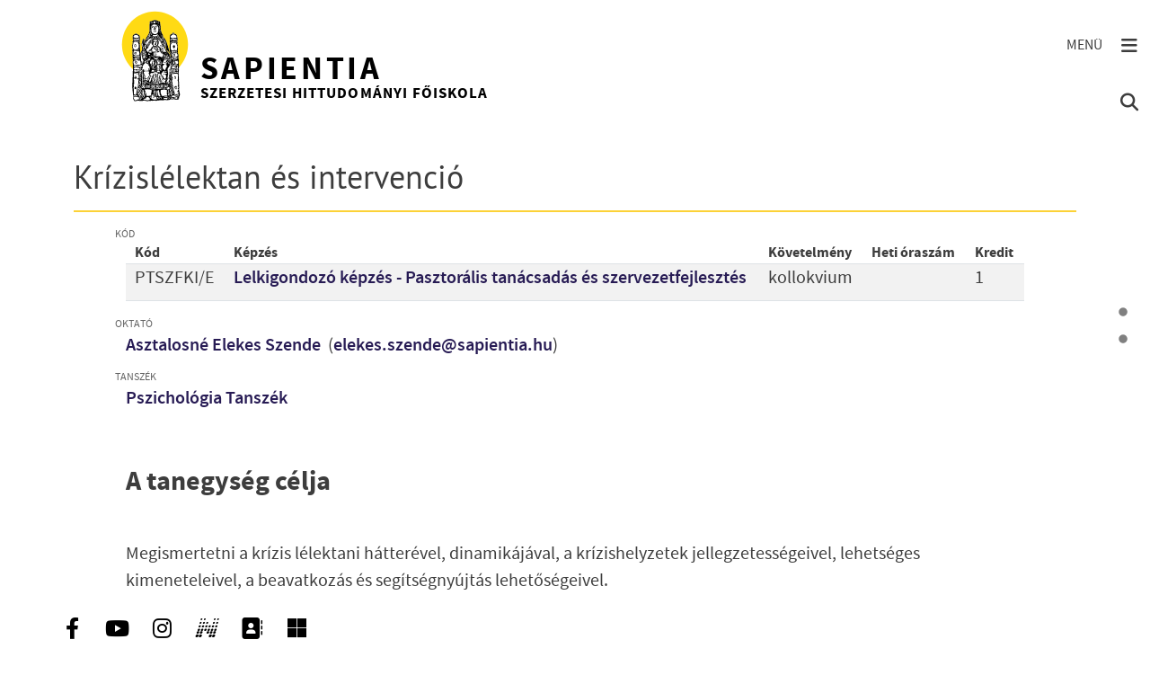

--- FILE ---
content_type: text/html; charset=UTF-8
request_url: https://sapientia.hu/tanegyseg/krizislelektan-es-intervencio
body_size: 8576
content:
<!DOCTYPE html>
<html lang="hu" dir="ltr" prefix="og: https://ogp.me/ns#">
  <head>
    <meta charset="utf-8" />
<script async src="https://www.googletagmanager.com/gtag/js?id=UA-13006135-2"></script>
<script>window.dataLayer = window.dataLayer || [];function gtag(){dataLayer.push(arguments)};gtag("js", new Date());gtag("set", "developer_id.dMDhkMT", true);gtag("config", "UA-13006135-2", {"groups":"default","anonymize_ip":true,"page_placeholder":"PLACEHOLDER_page_path"});gtag("config", "G-1DG065M7SY", {"groups":"default","page_placeholder":"PLACEHOLDER_page_location"});</script>
<link rel="canonical" href="https://sapientia.hu/tanegyseg/krizislelektan-es-intervencio" />
<meta name="msapplication-TileColor" content="#da532c" />
<meta name="theme-color" content="#ffffff" />
<meta name="Generator" content="Drupal 10 (https://www.drupal.org)" />
<meta name="MobileOptimized" content="width" />
<meta name="HandheldFriendly" content="true" />
<meta name="viewport" content="width=device-width, initial-scale=1.0" />
<link rel="alternate" hreflang="hu" href="https://sapientia.hu/tanegyseg/krizislelektan-es-intervencio" />
<link rel="apple-touch-icon" sizes="180x180" href="/sites/default/files/favicons/apple-touch-icon.png" />
<link rel="icon" type="image/png" sizes="32x32" href="/sites/default/files/favicons/favicon-32x32.png" />
<link rel="icon" type="image/png" sizes="16x16" href="/sites/default/files/favicons/favicon-16x16.png" />
<link rel="manifest" href="/sites/default/files/favicons/site.webmanifest" />
<link rel="mask-icon" href="/sites/default/files/favicons/safari-pinned-tab.svg" color="#5bbad5" />
<script>window.a2a_config=window.a2a_config||{};a2a_config.callbacks=[];a2a_config.overlays=[];a2a_config.templates={};</script>

    <title>Krízislélektan és intervenció | Sapientia</title>
    <link rel="stylesheet" media="all" href="/core/modules/system/css/components/align.module.css?t8suw5" />
<link rel="stylesheet" media="all" href="/core/modules/system/css/components/fieldgroup.module.css?t8suw5" />
<link rel="stylesheet" media="all" href="/core/modules/system/css/components/container-inline.module.css?t8suw5" />
<link rel="stylesheet" media="all" href="/core/modules/system/css/components/clearfix.module.css?t8suw5" />
<link rel="stylesheet" media="all" href="/core/modules/system/css/components/details.module.css?t8suw5" />
<link rel="stylesheet" media="all" href="/core/modules/system/css/components/hidden.module.css?t8suw5" />
<link rel="stylesheet" media="all" href="/core/modules/system/css/components/item-list.module.css?t8suw5" />
<link rel="stylesheet" media="all" href="/core/modules/system/css/components/js.module.css?t8suw5" />
<link rel="stylesheet" media="all" href="/core/modules/system/css/components/nowrap.module.css?t8suw5" />
<link rel="stylesheet" media="all" href="/core/modules/system/css/components/position-container.module.css?t8suw5" />
<link rel="stylesheet" media="all" href="/core/modules/system/css/components/reset-appearance.module.css?t8suw5" />
<link rel="stylesheet" media="all" href="/core/modules/system/css/components/resize.module.css?t8suw5" />
<link rel="stylesheet" media="all" href="/core/modules/system/css/components/system-status-counter.css?t8suw5" />
<link rel="stylesheet" media="all" href="/core/modules/system/css/components/system-status-report-counters.css?t8suw5" />
<link rel="stylesheet" media="all" href="/core/modules/system/css/components/system-status-report-general-info.css?t8suw5" />
<link rel="stylesheet" media="all" href="/core/modules/system/css/components/tablesort.module.css?t8suw5" />
<link rel="stylesheet" media="all" href="/modules/contrib/responsive_table_filter/css/responsive-table-filter.css?t8suw5" />
<link rel="stylesheet" media="all" href="/modules/contrib/addtoany/css/addtoany.css?t8suw5" />
<link rel="stylesheet" media="all" href="/modules/custom/alap/css/ck-editor.css?t8suw5" />
<link rel="stylesheet" media="all" href="/modules/custom/alap/css/toolbar.css?t8suw5" />
<link rel="stylesheet" media="all" href="/modules/contrib/paragraphs/css/paragraphs.unpublished.css?t8suw5" />
<link rel="stylesheet" media="all" href="/themes/custom/sapi/css/style.css?t8suw5" />

    <script type="application/json" data-drupal-selector="drupal-settings-json">{"path":{"baseUrl":"\/","pathPrefix":"","currentPath":"node\/730","currentPathIsAdmin":false,"isFront":false,"currentLanguage":"hu"},"pluralDelimiter":"\u0003","suppressDeprecationErrors":true,"facebook_pixel":{"facebook_id":"1624622777717611","events":[{"event":"ViewContent","data":"{\u0022content_name\u0022:\u0022Kr\\u00edzisl\\u00e9lektan \\u00e9s intervenci\\u00f3\u0022,\u0022content_type\u0022:\u0022tanegyseg\u0022,\u0022content_ids\u0022:[\u0022730\u0022]}"}],"fb_disable_advanced":false,"eu_cookie_compliance":false,"donottrack":true},"google_analytics":{"account":"UA-13006135-2","trackOutbound":true,"trackMailto":true,"trackTel":true,"trackDownload":true,"trackDownloadExtensions":"7z|aac|arc|arj|asf|asx|avi|bin|csv|doc(x|m)?|dot(x|m)?|exe|flv|gif|gz|gzip|hqx|jar|jpe?g|js|mp(2|3|4|e?g)|mov(ie)?|msi|msp|pdf|phps|png|ppt(x|m)?|pot(x|m)?|pps(x|m)?|ppam|sld(x|m)?|thmx|qtm?|ra(m|r)?|sea|sit|tar|tgz|torrent|txt|wav|wma|wmv|wpd|xls(x|m|b)?|xlt(x|m)|xlam|xml|z|zip","trackDomainMode":1},"mercuryEditor":{"rolloverPaddingBlock":"10"},"ajaxTrustedUrl":{"https:\/\/opac3.sapientia.hu\/search?p_auth=q6iH4Mc1\u0026p_p_id=GenericSearch_WAR_akfweb\u0026p_p_lifecycle=1\u0026p_p_state=normal\u0026p_p_mode=view\u0026_GenericSearch_WAR_akfweb_searchType=advanced#displayResult":true,"\/kereso":true},"user":{"uid":0,"permissionsHash":"dd84354ac862beed313db73b01e66579ecd872cedfbf748bff32344ba1bc6ab2"}}</script>
<script src="/core/assets/vendor/once/once.min.js?v=1.0.1"></script>
<script src="/sites/default/files/languages/hu_92gns8QhFYWipER1BVcc8oY1qKP1oP3THT8ncnW_s9A.js?t8suw5"></script>
<script src="/core/misc/drupalSettingsLoader.js?v=10.6.2"></script>
<script src="/core/misc/drupal.js?v=10.6.2"></script>
<script src="/core/misc/drupal.init.js?v=10.6.2"></script>
<script src="/modules/contrib/facebook_pixel/js/facebook_pixel.js?v=2"></script>

  </head>
  <body class="path-node node--type-tanegyseg loading">
    <a href="#main-content" class="visually-hidden focusable skip-link">
      Ugrás a tartalomra
    </a>
    <noscript><img src="https://www.facebook.com/tr?id=1624622777717611&amp;ev=PageView&amp;noscript=1" alt="" height="1" width="1" /></noscript>
      <div class="dialog-off-canvas-main-canvas" data-off-canvas-main-canvas>
    <div class="borders">
  <div class="left-border d-lg-block"></div>
  <div class="right-border d-lg-block"><div id="pagination-wrapper"><nav id="cd-vertical-nav"</nav></div></div>
  <div class="bottom-border d-lg-block"></div>
</div>
<nav class="navbar navbar-nav sticky-top" id="navbar-main">
  <div class="container-fluid">
            <a href="/" title="Home" rel="home" class="navbar-brand">
      <div class="logo"></div>
      <div class="align-top site-name">
        <span class="brand">Sapientia</span>
        <span class="text d-none d-md-block">Szerzetesi Hittudományi Főiskola</span>
      </div>
    </a>
  

        <div class="nav-buttons position-relative">
      <div class="button-wrapper position-absolute top-0 end-0 d-flex flex-column">
        <button class="btn btn-navbar menu-toggler toggler-button" type="button" data-bs-toggle="offcanvas" data-bs-target="#offcanvasNavbar">
          <i class="fas fa-bars"></i>
        </button>
        <button class="btn btn-navbar search-toggler toggler-button" type="button" data-bs-toggle="offcanvas" data-bs-target="#offcanvasSearch">
          <i class="fas fa-search"></i>
        </button>
      </div>
    </div>
    <div class="offcanvas offcanvas-end" id="offcanvasNavbar">
      <div class="offcanvas-header justify-content-end">
        <button class="btn btn-navbar float-end" data-bs-dismiss="offcanvas">
          <i class="fa-solid fa-xmark"></i>
        </button>
      </div>
      <div class="offcanvas-body flex-column">
                    <nav role="navigation" aria-labelledby="block-temacsoporttemacsoportmenublock-menu" id="block-temacsoporttemacsoportmenublock" class="menu">
          
              <ul class="fomenu">
              <li>
        <span>Rólunk</span>
                                <ul>
              <li>
        <a href="/rolunk/rektori-koszonto">Rektori köszöntő</a>
              </li>
          <li>
        <a href="/rolunk/kuldetesnyilatkozat">Küldetésnyilatkozat</a>
              </li>
          <li>
        <a href="/rolunk/tortenet">Történet</a>
              </li>
          <li>
        <a href="/rolunk/nyitott-egyhazkep">Nyitott egyházkép</a>
              </li>
          <li>
        <a href="/rolunk/hit-es-tudomany">Hit és tudomány</a>
              </li>
          <li>
        <a href="/rolunk/minosegbiztositas">Minőségbiztosítás</a>
              </li>
          <li>
        <a href="/rolunk/foiskola-kepekben">Főiskola képekben</a>
              </li>
          <li>
        <a href="/rolunk/kronika">Krónika</a>
              </li>
          <li>
        <a href="/rolunk/dijak-elismeresek">Díjak, elismerések</a>
              </li>
          <li>
        <a href="/rolunk/egyuttmukodesek">Együttműködések</a>
              </li>
        </ul>
  
              </li>
          <li>
        <span>Szervezet</span>
                                <ul>
              <li>
        <a href="/szervezet/fenntartok">Fenntartók</a>
              </li>
          <li>
        <a href="/szervezet/szenatus">Szenátus</a>
              </li>
          <li>
        <a href="/szervezet/vezetoseg">Vezetőség</a>
              </li>
          <li>
        <a href="/szervezet/adminisztracio">Adminisztráció</a>
              </li>
          <li>
        <a href="/szervezet/bizottsagok">Bizottságok</a>
              </li>
          <li>
        <a href="/szervezet/munkacsoportok">Munkacsoportok</a>
              </li>
          <li>
        <a href="/szervezet/tovabbi-egysegek">További egységek</a>
              </li>
        </ul>
  
              </li>
          <li>
        <span>Tanszékek és intézetek</span>
                                <ul>
              <li>
        <a href="/tanszekek-es-intezetek/tanszekek">Tanszékek</a>
              </li>
          <li>
        <a href="/tanszekek-es-intezetek/intezetek">Intézetek</a>
              </li>
        </ul>
  
              </li>
          <li>
        <span>Képzési kínálat</span>
                                <ul>
              <li>
        <a href="/kepzesi-kinalat/kepzesek">Képzések</a>
              </li>
          <li>
        <a href="/kepzesi-kinalat/tanfolyamok">Tanfolyamok</a>
              </li>
          <li>
        <a href="/kepzesi-kinalat/sapientia-la-carte">Sapientia a la carte</a>
              </li>
          <li>
        <a href="/kepzesi-kinalat/sapientia-szabadegyetem">Sapientia Szabadegyetem</a>
              </li>
        </ul>
  
              </li>
          <li>
        <span>Felvételi eljárás</span>
                                <ul>
              <li>
        <a href="/felveteli-eljaras/felsooktatasi-kepzesek">Felsőoktatási képzések</a>
              </li>
          <li>
        <a href="/felveteli-eljaras/tanfolyamok">Tanfolyamok</a>
              </li>
        </ul>
  
              </li>
          <li>
        <span>Hallgatóknak</span>
                                <ul>
              <li>
        <a href="/tanulmanyi-ugyek/hirek">Hírek</a>
              </li>
          <li>
        <a href="/hallgatoknak/elerhetoseg">Elérhetőség</a>
              </li>
          <li>
        <a href="/hallgatoknak/hataridok-informaciok">Határidők, információk</a>
              </li>
          <li>
        <a href="/hallgatoknak/gyakorlatok">Gyakorlatok</a>
              </li>
          <li>
        <a href="/hallgatoknak/osztondijak">Ösztöndíjak</a>
              </li>
          <li>
        <a href="/hallgatoknak/m365-teams">M365 – Teams</a>
              </li>
          <li>
        <a href="/hallgatoknak/szakzaras">Szakzárás</a>
              </li>
          <li>
        <a href="/hallgatoknak/tudnivalok">Tudnivalók</a>
              </li>
          <li>
        <a href="/hallgatoknak/erasmus">Erasmus+</a>
              </li>
          <li>
        <a href="/hallgatoknak/hallgatoi-tanacsadas">Hallgatói tanácsadás</a>
              </li>
        </ul>
  
              </li>
          <li>
        <span>Könyvtár</span>
                                <ul>
              <li>
        <a href="/konyvtar/hirek">Hírek</a>
              </li>
          <li>
        <a href="/konyvtar/informacio">Információ</a>
              </li>
          <li>
        <a href="/konyvtar/rolunk">Rólunk</a>
              </li>
          <li>
        <a href="/konyvtar/szolgaltatasok">Szolgáltatások</a>
              </li>
          <li>
        <a href="/konyvtar/katalogus">Katalógus</a>
              </li>
          <li>
        <a href="/konyvtar/adatbazisok">Adatbázisok</a>
              </li>
          <li>
        <a href="/konyvtar/mtmt">MTMT</a>
              </li>
          <li>
        <a href="/konyvtar/konyvtari-estek">Könyvtári esték</a>
              </li>
          <li>
        <a href="/konyvtar/top12">Top12</a>
              </li>
          <li>
        <a href="/konyvtar/mozaik">Mozaik</a>
              </li>
        </ul>
  
              </li>
          <li>
        <span>HÖK</span>
                                <ul>
              <li>
        <a href="/hok/informacio">Információ</a>
              </li>
          <li>
        <a href="/hallgatoknak/osztondijak">Ösztöndíjak</a>
              </li>
          <li>
        <a href="/hok/elerhetoseg">Elérhetőség</a>
              </li>
          <li>
        <a href="/hok/galeria">Galéria</a>
              </li>
          <li>
        <a href="/hallgatoknak/hallgatoi-tanacsadas">Hallgatói tanácsadás</a>
              </li>
        </ul>
  
              </li>
          <li>
        <span>English</span>
                                <ul>
              <li>
        <a href="/english/rectors-greeting">Rector&#039;s Greeting</a>
              </li>
          <li>
        <a href="/english/mission-statement">Mission Statement</a>
              </li>
          <li>
        <a href="/english/contact-us">Contact us</a>
              </li>
          <li>
        <a href="/english/sapientiana-journal">Sapientiana Journal</a>
              </li>
          <li>
        <a href="/english/erasmus">Erasmus+</a>
              </li>
        </ul>
  
              </li>
        </ul>
  


  </nav>
<nav role="navigation" aria-labelledby="block-sapi-main-menu-menu" id="block-sapi-main-menu" class="menu">
            
  <h2 class="visually-hidden" id="block-sapi-main-menu-menu">Fő navigáció</h2>
  

        
              <ul>
              <li>
        <a href="https://dunapartiiskola.sapientia.hu" target="_blank">Duna-parti iskola</a>
              </li>
          <li>
        <a href="/szerzetesi-lelkiseg" data-drupal-link-system-path="node/15">A szerzetességről</a>
              </li>
          <li>
        <a href="/iranytu-hivatastisztazas" data-drupal-link-system-path="node/982">Iránytű</a>
              </li>
          <li>
        <a href="/neptun" data-drupal-link-system-path="node/62">Neptun</a>
              </li>
          <li>
        <a href="/dokumentumtar">Dokumentumtár</a>
              </li>
          <li>
        <a href="/ejarasrendek" data-drupal-link-system-path="node/1849">Eljárásrendek</a>
              </li>
          <li>
        <a href="/kiadvanyok" data-drupal-link-system-path="kiadvanyok">Kiadványok</a>
              </li>
          <li>
        <a href="/hirek" data-drupal-link-system-path="hirek">Hírek</a>
              </li>
          <li>
        <a href="/esemenyek" data-drupal-link-system-path="esemenyek">Események</a>
              </li>
          <li>
        <a href="/galeria" data-drupal-link-system-path="galeria">Galéria</a>
              </li>
          <li>
        <a href="/elerhetoseg" data-drupal-link-system-path="node/281">Elérhetőség</a>
              </li>
          <li>
        <a href="https://sapientia.us14.list-manage.com/subscribe?u=b4fb63a375af8d6feb8fea5ea&amp;id=32f6104303">Hírlevél</a>
              </li>
          <li>
        <a href="/tamogatas" data-drupal-link-system-path="node/300">Támogatás</a>
              </li>
          <li>
        <a href="https://www.facebook.com/sapientiafoiskola" target="_blank">Facebook</a>
              </li>
          <li>
        <a href="https://www.youtube.com/channel/UCofEplB8Pavtkl686I1TtcQ" target="_blank">YouTube</a>
              </li>
        </ul>
  


  </nav>


              </div>
    </div>
    <div class="offcanvas offcanvas-end" id="offcanvasSearch">
      <div class="offcanvas-header justify-content-end">
        <button class="btn btn-navbar float-end" data-bs-dismiss="offcanvas">
          <i class="fa-solid fa-xmark"></i>
        </button>
      </div>
      <div class="offcanvas-body flex-column">
                    <section class="region region-header-form">
    <div class="konyvtar-kereso-block" id="block-konyvtaralapkeresoblock">
  
    
      <div><h3>Keresés a honlapon</h3>
<form class="form-search-inline" data-drupal-selector="konyvtar-alap-kereso-form" action="/kereso" method="get" id="konyvtar-alap-kereso-form" accept-charset="UTF-8">
  <div class="form-search-input js-form-item form-item js-form-type-search form-item-search-api-fulltext js-form-item-search-api-fulltext form-group d-flex align-items-start">
      <label for="edit-search-api-fulltext">Keresendő</label>
        <input placeholder="Mit keresek?" data-drupal-selector="edit-search-api-fulltext" type="search" id="edit-search-api-fulltext" name="search_api_fulltext" value="" size="60" maxlength="128" class="form-search" />

        </div>
<div class="form-search-submit js-form-wrapper form-wrapper" data-drupal-selector="edit-actions" id="edit-actions"><input class="button icon-search js-form-submit form-submit" data-drupal-selector="edit-submit" type="submit" id="edit-submit" name="op" value="" />
</div>

</form>
<h3>Keresés a könyvtár katalógusában</h3>
<form target="_blank" class="form-search-inline" data-drupal-selector="konyvtar-kereso-form" action="https://opac3.sapientia.hu/search?p_auth=q6iH4Mc1&amp;p_p_id=GenericSearch_WAR_akfweb&amp;p_p_lifecycle=1&amp;p_p_state=normal&amp;p_p_mode=view&amp;_GenericSearch_WAR_akfweb_searchType=advanced#displayResult" method="post" id="konyvtar-kereso-form" accept-charset="UTF-8">
  <input data-drupal-selector="edit-rowcount" type="hidden" name="rowCount" value="1" />
<input data-drupal-selector="edit-formclosestatus" type="hidden" name="formClosestatus" value />
<input data-drupal-selector="edit-extraparam-fulladvancedsearch" type="hidden" name="extraparam_fullAdvancedSearch" value />
<input data-drupal-selector="edit-dbid" type="hidden" name="dbid" value="solr" />
<input data-drupal-selector="edit-type0" type="hidden" name="type0" value="allFields" />
<div class="form-search-input js-form-item form-item js-form-type-textfield form-item-term0 js-form-item-term0 form-group d-flex align-items-start">
      <label for="edit-term0">Keresendő</label>
        <input placeholder="Mit keresek?" data-drupal-selector="edit-term0" type="text" id="edit-term0" name="term0" value="" size="60" maxlength="128" class="form-text" />

        </div>
<div class="form-search-submit js-form-wrapper form-wrapper" data-drupal-selector="edit-actions" id="edit-actions--2"><input class="button icon-search js-form-submit form-submit" data-drupal-selector="edit-submit" type="submit" id="edit-submit--2" name="op" value="" />
</div>
<input autocomplete="off" data-drupal-selector="form-qamjgx5k9zbb-uxkapaq2zfe9wutfegtiddnepikevy" type="hidden" name="form_build_id" value="form-QAMjGx5k9zBb_UXkapaq2zFe9WUTFegTiDDnEpikEVY" />
<input data-drupal-selector="edit-konyvtar-kereso-form" type="hidden" name="form_id" value="konyvtar_kereso_form" />

</form>
</div>

  </div>

  </section>

              </div>
    </div>
  </div>
</nav>
  <aside class=" p-0 section clearfix highlighted hopp" role="complementary" data-section-name="hopp-top" data-section-keyword="Eleje">
      <div data-drupal-messages-fallback class="hidden"></div>


  </aside>
<div id="main-wrapper" class="layout-main-wrapper clearfix">
      <main class="main-content col container" id="content" role="main">
      <section class="section">
        <a id="main-content" tabindex="-1"></a>
          <div id="block-sapi-page-title" class="page-title">
  
    
      
  <div class="back" data-toggle="tooltip" data-placement="left" title="Vissza az előző oldalra"></div><h1>Krízislélektan és intervenció</h1>


  </div>
<div id="block-sapi-content" class="link-style">
  
    
      <article class="content-normal">
  
    

  
  <div>
    
      <div class="label bundle-tanegyseg field_kod full node x">Kód</div>
    <div class="bundle-tanegyseg field_kod full node y">
    <table class="table-tanegyseg normal table table-striped table-hover">
      <thead>
        <tr>
          <th>Kód</th>
          <th>Képzés</th>
          <th>Követelmény</th>
          <th>Heti óraszám</th>
          <th>Kredit</th>
        </tr>
      </thead>
      <tbody>
                  <tr>  <td>
        <div class="bundle-tanegyseg field_kod default paragraph"><p>PTSZFKI/E</p></div>
  </td>
  <td><a href="/kepzes/lelkigondozo-kepzes-pasztoralis-tanacsadas-es-szervezetfejlesztes">Lelkigondozó képzés - Pasztorális tanácsadás és szervezetfejlesztés</a></td>
  <td>
        <div class="bundle-tanegyseg field_kovetelmeny default paragraph">kollokvium</div>
  </td>
  <td></td>
  <td>
        <div class="bundle-tanegyseg field_kredit default paragraph"><p>1</p></div>
  </td>
</tr>
              </tbody>
    </table>
  </div>

      <div class="label bundle-tanegyseg field_oktato full node">Oktató</div>
    <div class="bundle-tanegyseg field_oktato full node">
          <div>
<article class="munkatars-list image-wrapper">
  
      <p>
      <a href="/munkatars/asztalosne-elekes-szende" rel="bookmark">
        Asztalosné Elekes Szende      </a>
              &nbsp;(<a href="mailto:elekes.szende@sapientia.hu">elekes.szende@sapientia.hu</a>)
          </p>
    

</article>
</div>
      </div>

      <div class="label bundle-tanegyseg field_tanszek full node">Tanszék</div>
    <div class="bundle-tanegyseg field_tanszek full node">
          <div><a href="/taxonomy/term/51" hreflang="hu">Pszichológia Tanszék</a></div>
      </div>

    <div class="bundle-tanegyseg field_leiras full node">
          <div><div>
  <h4>A tanegység célja</h4>
  <div>
    <p>Megismertetni a krízis lélektani hátterével, dinamikájával, a krízishelyzetek jellegzetességeivel, lehetséges kimeneteleivel, a beavatkozás és segítségnyújtás lehetőségeivel.</p>

  </div>
</div>
</div>
          <div><div>
  <h4>A hallgató fejlesztendő kompetenciái</h4>
  <div>
    <p>Ismeri a krízisállapotok pszichológiai jellegzetességeit, valamint a tanácsadási helyzetek dinamikáját. Képes segítői helyzetben megfelelő tanácsadói attitűddel jelen lenni, kompetenciahatárait felismerni, a tanácsadói beavatkozás adekvát módszereit kiválasztani és alkalmazni. Elkötelezett abban, hogy a segítségkérő érdekeit a legjobban szolgáló módon működjön egy tanácsadási vagy segítő kapcsolatban.</p>

  </div>
</div>
</div>
          <div><div>
  <h4>Tematika</h4>
  <div>
    <p>A krízis meghatározása, típusai (normatív, eseti). Stressz és krízis. Megküzdés, megküzdési stratégiák. A krízis bekövetkezését befolyásoló tényezők. A krízisállapot lélektani jellemzői. Krízisintervenció. Normatív krízisek: serdülőkor, életközép. Eseti krízisek: gyász, öngyilkosság, munkanélküliség.</p>

  </div>
</div>
</div>
          <div><div>
  <h4>Követelmény</h4>
  <div>
    <p>A félév végén írásbeli vizsga.&nbsp;</p>

  </div>
</div>
</div>
          <div><div>
  <h4>Kötelező irodalom</h4>
  <div>
    <p>Hajduska Marianna: <em>Krízislélektan</em>, ELTE Eötvös Kiadó, Budapest, 2010.</p>

  </div>
</div>
</div>
          <div><div>
  <h4>Ajánlott irodalom</h4>
  <div>
    <p>Benkő Antal – Szentmártoni Mihály: <em>Testvéreink szolgálatában. A pasztorálpszichológiáról mindenkinek</em>, Új Ember, Budapest, 2002; Hézser Gábor: <em>A pásztori pszichológia gyakorlati kézikönyve</em>, Kálvin, Budapest, 1995; Hézser Gábor: <em>Miért? Tanulmányok a rendszerszemléletű lelkigondozói gyakorlatról</em>, Kálvin, Budapest, 1996; Kreppold, Guido: <em>A válságok – életünk fordulópontjai</em>, Bencés Kiadó, Pannonhalma, 2014.</p>

  </div>
</div>
</div>
      </div>

  </div>

</article>

  </div>


      </section>
    </main>
      <div id="block-sapi-breadcrumbs" class="link-style">
  
    
        <nav role="navigation" aria-labelledby="system-breadcrumb">
    <h2 id="system-breadcrumb" class="visually-hidden">Morzsa</h2>
    <ol class="breadcrumb">
                  <li class="breadcrumb-item">
          <a href="/">Sapientia</a>
        </li>
                        <li class="breadcrumb-item">
          <a href="/tanegyseg">Tanegységek</a>
        </li>
                        <li class="breadcrumb-item active">
          Krízislélektan és intervenció
        </li>
              </ol>
  </nav>

  </div>


  </div>
        <footer class="site-footer hopp" data-section-name="hopp-footer" data-section-keyword="Vége">
              <div class="">
                      <div class="site-footer__top clearfix">
                <section class="row g-0 my-5 align-items-center region region-footer-first">
    <div id="block-alapfooterlogoblock" class="col-12 col-lg-7 col-xl-6 d-flex align-items-center link-decoration">
  
    
      <div class="logo-wrapper"><a href="/"><span class="logo"></span></a></div><div class="intezmeny-wrapper"><p class="intezmeny-nev"><a href="/">Sapientia Szerzetesi Hittudományi Főiskola</a></p><p><span class="intezmeny-cim">1052 Budapest, Piarista köz 1.</span><br /><span class="intezmeny-telefon"><span class="intezmeny-label">tel.: </span><a href="tel:(+36 1) 4864400">(+36 1) 4864400</a> </span><br /><span class="intezmeny-email"><span class="intezmeny-label">e-mail: </span><a href="mailto:sapientia@sapientia.hu">sapientia@sapientia.hu</a></span></p></div>
  </div>
<nav role="navigation" aria-labelledby="block-lablecgyors-menu" id="block-lablecgyors" class="menu col-12 col-lg-5 col-xl-6 my-5 my-lg-0">
            
  <h2 class="visually-hidden" id="block-lablecgyors-menu">Lábléc gyors</h2>
  

        
              <ul class="d-flex justify-content-end menu-bold row g-0 row-cols-1 row-cols-md-3 row-cols-lg-1 row-cols-xl-3 text-center">
              <li class="col py-3 py-xl-0 uppercase">
        <a href="/konyvtar">Könyvtár</a>
              </li>
          <li class="col py-3 py-xl-0 uppercase">
        <a href="/kiadvanyok" data-drupal-link-system-path="kiadvanyok">Kiadványaink</a>
              </li>
        </ul>
  


  </nav>

  </section>

                <section class="row g-0 my-5 region region-footer-second">
    <nav role="navigation" aria-labelledby="block-lablecreszletes-menu" id="block-lablecreszletes" class="menu col-12">
            
  <h2 class="visually-hidden" id="block-lablecreszletes-menu">Lábléc részletes</h2>
  

        
              <ul class="d-flex flex-wrap responsive-padding">
              <li class="d-block col-6 col-lg-3 nolink uppercase nomargin">
        <span>Főiskolánkról</span>
                                <ul>
              <li>
        <a href="/rolunk">Bemutatkozás</a>
              </li>
          <li>
        <a href="/szervezet">Szervezet</a>
              </li>
          <li>
        <a href="/tanszekek-es-intezetek/tanszekek" data-drupal-link-system-path="node/18">Tanszékek</a>
              </li>
          <li>
        <a href="/tanszekek-es-intezetek/intezetek" data-drupal-link-system-path="node/34">Intézetek</a>
              </li>
          <li>
        <a href="/onkentesseg" data-drupal-link-system-path="node/1082">Önkéntesség</a>
              </li>
          <li>
        <a href="/alapitvany" data-drupal-link-system-path="node/1058">Alapítvány</a>
              </li>
          <li>
        <a href="/1-sapientiaert" data-drupal-link-system-path="node/301">1% a Sapientiáért</a>
              </li>
        </ul>
  
              </li>
          <li class="d-block col-6 col-lg-3 nolink uppercase nomargin">
        <span>Érdeklődőknek</span>
                                <ul>
              <li>
        <a href="/kepzesi-kinalat/sapientia-la-carte" data-drupal-link-system-path="node/310">A la carte</a>
              </li>
          <li>
        <a href="/kepzesi-kinalat/sapientia-szabadegyetem" data-drupal-link-system-path="node/1110">Sapientia Szabadegyetem</a>
              </li>
          <li>
        <a href="/kepzesi-kinalat/kepzesek" data-drupal-link-system-path="node/12">Képzéseink</a>
              </li>
          <li>
        <a href="/kepzesi-kinalat/tovabbkepzesek">Továbbképzések</a>
              </li>
          <li>
        <a href="/konyvtar/konyvtari-estek" data-drupal-link-system-path="node/46">Könyvtári esték</a>
              </li>
          <li>
        <a href="/barataimnak-mondalak-titeket" data-drupal-link-system-path="node/67">Barátaimnak mondalak titeket</a>
              </li>
          <li>
        <a href="/galeria/foiskolank-kepekben" data-drupal-link-system-path="node/252">Főiskola képekben</a>
              </li>
        </ul>
  
              </li>
          <li class="d-block col-6 col-lg-3 nolink uppercase nomargin">
        <span>Hallgatóknak</span>
                                <ul>
              <li>
        <a href="/tanulmanyi-ugyek/hirek" data-drupal-link-system-path="node/35">Tanulmányi ügyek</a>
              </li>
          <li>
        <a href="/hallgatoknak/hataridok-informaciok" data-drupal-link-system-path="node/37">Tanév rendje</a>
              </li>
          <li>
        <a href="/hallgatoknak/hataridok-informaciok" data-drupal-link-system-path="node/37">Tanrend</a>
              </li>
          <li>
        <a href="/hallgatoknak/erasmus" data-drupal-link-system-path="node/42">Erasmus+</a>
              </li>
          <li>
        <a href="/hok">HÖK</a>
              </li>
          <li>
        <a href="/hallgatoknak/hallgatoi-tanacsadas" data-drupal-link-system-path="node/1309">Életvezetési tanácsadás</a>
              </li>
        </ul>
  
              </li>
          <li class="d-block col-6 col-lg-3 nolink uppercase nomargin">
        <span>Hivatalos</span>
                                <ul>
              <li>
        <a href="/dokumentumtar/szabalyzatok">Szabályzatok</a>
              </li>
          <li>
        <a href="/minosegbiztositas" data-drupal-link-system-path="node/878">Minőségbiztosítás</a>
              </li>
          <li>
        <a href="/adatvedelem" data-drupal-link-system-path="node/880">Adatvédelem</a>
              </li>
        </ul>
  
              </li>
        </ul>
  


  </nav>
<nav role="navigation" aria-labelledby="block-lablec-menu" id="block-lablec" class="menu col-12 text-center menu-bold mt-5">
            
  <h2 class="visually-hidden" id="block-lablec-menu">Lábléc</h2>
  

        
              <ul class="d-flex menu-bold flex-wrap">
              <li class="flex-item uppercase py-2 py-lg-0">
        <a href="/neptun" data-drupal-link-system-path="node/62">Neptun</a>
              </li>
          <li class="flex-item uppercase py-2 py-lg-0">
        <a href="/szentmise" data-drupal-link-system-path="node/63">Miserend</a>
              </li>
          <li class="flex-item uppercase py-2 py-lg-0">
        <a href="/dokumentumtar">Dokumentumtár</a>
              </li>
          <li class="flex-item uppercase py-2 py-lg-0">
        <a href="https://sapientia.us14.list-manage.com/subscribe?u=b4fb63a375af8d6feb8fea5ea&amp;id=32f6104303" target="_blank">Hírlevél</a>
              </li>
          <li class="flex-item uppercase py-2 py-lg-0">
        <a href="/elerhetoseg" data-drupal-link-system-path="node/281">Elérhetőség</a>
              </li>
        </ul>
  


  </nav>

  </section>

                <section class="row g-0 my-5 region region-footer-third">
    <div id="block-alapcopyrightblock" class="col-12 col-lg-5 order-1 order-lg-0">
  
    
      <div class='copyright'>&copy; 2020-2026 Sapientia</div>
  </div>
<div class="text col-12 col-lg-7 text-center text-lg-right order-0 order-lg-1 link-decoration" id="block-alapfooterinfoblock">
  
    
      <div><p>Intézményünk országos és nemzetközi hálózati kapcsolatát az&nbsp;<a href="http://www.niif.hu/">NIIF Program</a>&nbsp;biztosítja.</p>
</div>

  </div>

  </section>

              
            </div>
                                <div class="site-footer__bottom">
                <section class="region region-footer-fifth">
    <nav role="navigation" aria-labelledby="block-ikon-menu" id="block-ikon" class="menu">
            
  <h2 class="visually-hidden" id="block-ikon-menu">Ikon</h2>
  

        
              <ul class="d-flex">
              <li>
                <a href="https://www.facebook.com/sapientiafoiskola" class="icon-menu facebook" title="A főiskola facebook oldala" data-toggle="tooltip" data-placement="top">          <i class="icon-menu-icon"></i><i class="icon-menu-hover"></i><span>facebook</span>
        </a>
              </li>
          <li>
                <a href="https://www.youtube.com/channel/UCofEplB8Pavtkl686I1TtcQ" class="icon-menu youtube" title="A főiskola youtube csatornája" data-toggle="tooltip" data-placement="top">          <i class="icon-menu-icon"></i><i class="icon-menu-hover"></i><span>youtube</span>
        </a>
              </li>
          <li>
                <a href="https://www.instagram.com/sapientiafoiskola/" class="icon-menu instagram" title="A főiskola instagram oldala" data-toggle="tooltip" data-placement="top">          <i class="icon-menu-icon"></i><i class="icon-menu-hover"></i><span>instagram</span>
        </a>
              </li>
          <li>
                <a href="/neptun" class="icon-menu neptun" title="Belépés a Neptun rendszerbe" data-toggle="tooltip" data-placement="top" data-drupal-link-system-path="node/62">          <i class="icon-menu-icon"></i><i class="icon-menu-hover"></i><span>neptun</span>
        </a>
              </li>
          <li>
                <a href="/munkatars" class="icon-menu contact" title="A főiskolai munkatársak telefonkönvyve" data-toggle="tooltip" data-placement="top" data-drupal-link-system-path="munkatars">          <i class="icon-menu-icon"></i><i class="icon-menu-hover"></i><span>telefonkönyv</span>
        </a>
              </li>
          <li>
                <a href="http://webmail.sapientia.hu" class="icon-menu webmail" title="Sapientia Webmail" data-toggle="tooltip" data-placement="top">          <i class="icon-menu-icon"></i><i class="icon-menu-hover"></i><span>webmail</span>
        </a>
              </li>
        </ul>
  


  </nav>

  </section>

            </div>
                  </div>
          </footer>
    <div class="main-nav-overlay" role="button" aria-label="Close menu"></div>

  </div>

    
    <script src="/core/assets/vendor/jquery/jquery.min.js?v=3.7.1"></script>
<script src="https://static.addtoany.com/menu/page.js" defer></script>
<script src="/modules/contrib/addtoany/js/addtoany.js?v=10.6.2"></script>
<script src="/modules/contrib/google_analytics/js/google_analytics.js?v=10.6.2"></script>
<script src="/themes/custom/sapi/js/popper.min.js?v=10.0.0.7"></script>
<script src="/themes/custom/sapi/js/bootstrap.min.js?v=10.0.0.7"></script>
<script src="/themes/custom/sapi/js/masonry.pkgd.min.js?v=10.0.0.7"></script>
<script src="/themes/custom/sapi/js/imagesloaded.pkgd.min.js?v=10.0.0.7"></script>
<script src="/themes/custom/sapi/js/fitty.min.js?v=10.0.0.7"></script>
<script src="/themes/custom/sapi/js/global.js?v=10.0.0.7"></script>
<script src="/themes/custom/sapi/simpleParallax.js/dist/simpleParallax.min.js?v=10.6.2"></script>

  </body>
</html>
